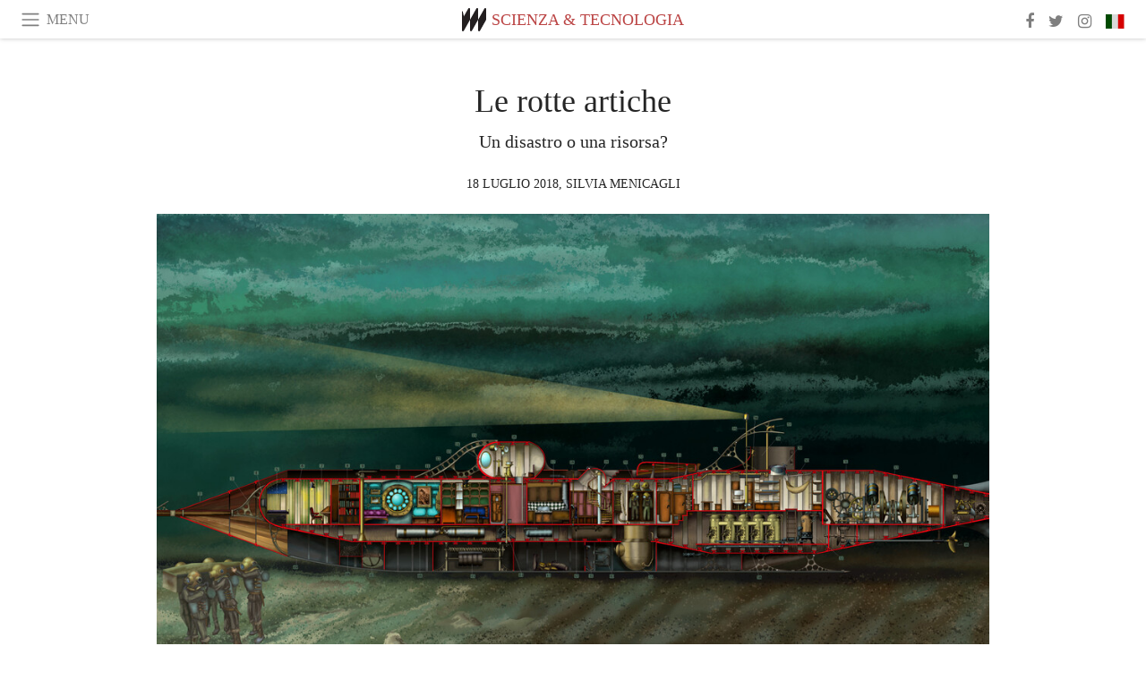

--- FILE ---
content_type: text/html; charset=utf-8
request_url: https://www.meer.com/it/40222-le-rotte-artiche
body_size: 58064
content:
<!DOCTYPE html><html data-google-maps-locale="it" lang="it"><head prefix="og: http://ogp.me/ns#"><meta charset="utf-8" /><meta content="IE=Edge" http-equiv="X-UA-Compatible" /><meta content="width=device-width, initial-scale=1.0, user-scalable=yes, shrink-to-fit=no" name="viewport" /><meta content="yes" name="apple-mobile-web-app-capable" /><meta content="yes" name="mobile-web-app-capable" /><meta content="black-translucent" name="apple-mobile-web-app-status-bar-style" /><meta content="telephone=no" name="format-detection" /><title>Le rotte artiche | Meer</title><!-- https://realfavicongenerator.net/ -->
<link rel="apple-touch-icon" sizes="180x180" href="/apple-touch-icon.png">
<link rel="icon" type="image/png" sizes="32x32" href="/favicon-32x32.png">
<link rel="icon" type="image/png" sizes="16x16" href="/favicon-16x16.png">
<link rel="manifest" href="/site.webmanifest">
<link rel="mask-icon" href="/safari-pinned-tab.svg" color="#5bbad5">
<meta name="apple-mobile-web-app-title" content="Meer.com">
<meta name="application-name" content="Meer.com">
<meta name="msapplication-TileColor" content="#603cba">
<meta name="theme-color" content="#ffffff">
<meta name="csrf-param" content="authenticity_token" />
<meta name="csrf-token" content="lQaBu74G8wkz5TF5TVrCW7pAs+gLFk+vG+1au1Df3FVOKOU9TPMY3WDnK7KDseIbJI73qIWU7JHhl6ODBaI4UQ==" /><link rel="stylesheet" media="all" href="/assets/application-06238d188a1f2a696d1f41cdeb0c30def9ab07ab54eac219ebeb35a0690bc447.css" /><script src="/assets/application-ece62d362d312c4b7712cbacd321028c359efa0855c9f2238479fdf8d2a24ee2.js"></script><!-- Global site tag (gtag.js) - Google Analytics -->
<script async src="https://www.googletagmanager.com/gtag/js?id=G-JFMX46PLYP"></script>
<script>
  window.dataLayer = window.dataLayer || [];
  function gtag(){dataLayer.push(arguments);}
  gtag('js', new Date());

  gtag('config', 'G-JFMX46PLYP');
</script>
<link href="https://plus.google.com/+Wsimag" rel="publisher" /><meta content="Un disastro o una risorsa?" name="description" /><link href="https://www.meer.com/it/40222-le-rotte-artiche" rel="canonical" /><meta content="summary_large_image" name="twitter:card" /><meta content="Le rotte artiche" name="twitter:title" /><meta content="Un disastro o una risorsa?" name="twitter:description" /><meta content="@meerdotcom" name="twitter:site" /><meta content="https://media.meer.com/attachments/7488274b1e701b65e1dfd00a6a3efe718fb3df63/store/fill/860/645/6296ffa7bb7e7803c095f15a127590e553b6b5f911dd103b1462c690ae87/Il-Nautilus-di-Jules-Verne.jpg" name="twitter:image:src" /><meta content="https://media.meer.com/attachments/7488274b1e701b65e1dfd00a6a3efe718fb3df63/store/fill/860/645/6296ffa7bb7e7803c095f15a127590e553b6b5f911dd103b1462c690ae87/Il-Nautilus-di-Jules-Verne.jpg" property="og:image" /><meta content="860" property="og:image:width" /><meta content="645" property="og:image:height" /><meta content="article" property="og:type" /><meta content="Le rotte artiche" property="og:title" /><meta content="Meer" property="og:site_name" /><meta content="https://www.meer.com/it/40222-le-rotte-artiche" property="og:url" /><meta content="Un disastro o una risorsa?" property="og:description" /><meta content="it_IT" property="og:locale" /><meta content="https://www.meer.com/it/85508-la-nasa-domina-lo-spazio-con-la-low-earth-orbit-economy" property="og:see_also" /><meta content="https://www.meer.com/it/86654-la-dicotomia-del-cervello-predittivo" property="og:see_also" /><meta content="https://www.meer.com/it/87005-intervista-a-sergio-bellucci-lia-tra-est-e-ovest" property="og:see_also" /><meta content="https://www.meer.com/it/89205-il-gps-da-strumento-militare-a-tecnologia-civile" property="og:see_also" /><meta content="https://www.meer.com/it/93370-quando-lalgoritmo-sbaglia-limiti-dellia-in-medicina" property="og:see_also" /><meta content="https://www.meer.com/it/94431-intelligenza-artificiale-e-salvaguardia-degli-oceani" property="og:see_also" /><meta content="2018-07-18T09:04:04Z" property="article:published_time" /><meta content="Silvia Menicagli" name="author" /><meta content="https://www.facebook.com/silvia.menicagli" property="article:author" /><meta content="Scienza &amp; Tecnologia" property="article:section" /><meta content="281980885296599" property="fb:app_id" /><meta content="https://www.facebook.com/meerdotcom" property="article:publisher" /><script type='text/javascript' src='//platform-api.sharethis.com/js/sharethis.js#property=5a91ca65d57467001383d06c&product=sop' async='async'></script>
</head><body class="with-fullscreen-navbar"><div class="fullscreen-navbar-container fixed-top undecorated-links"><nav class="navbar navbar-light navbar-expand fullscreen-navbar-line click-navbar-to-open-fullscreen-area"><button class="click-to-open-fullscreen-area" style="border: 0px; background: #fff; cursor: pointer;" type="button"><span class="navbar-toggler-icon"></span></button><div class="navbar-text click-to-open-fullscreen-area text-uppercase" style="padding-top: 0.1rem; padding-bottom: 0rem; cursor: pointer;">Menu</div><div class="navbar-nav fullscreen-navbar-nav-centered"><div class="nav-item navbar-w-logo"><a href="https://www.meer.com/it"><img alt="Meer" style="height: 26px" src="/assets/meer_black1_final-ea60fd7c832c8103dac082510cc5ee738a8885138309480f46d74fcbadb94a52.svg" /></a></div><div class="d-none d-sm-block"><div class="nav-item navbar-category-link text-uppercase"><a href="https://www.meer.com/it/scienza-e-tecnologia">Scienza &amp; Tecnologia</a></div></div></div><ul class="navbar-nav ml-auto d-none d-sm-flex fullscreen-navbar-nav-right"><li class="nav-item"><a class="nav-link" href="https://www.facebook.com/meerdotcom"><i class="fa fa-facebook"></i></a></li><li class="nav-item"><a class="nav-link" href="https://twitter.com/meerdotcom"><i class="fa fa-twitter"></i></a></li><li class="nav-item"><a class="nav-link" href="https://www.instagram.com/meerdtcom"><i class="fa fa-instagram"></i></a></li><li class="nav-item"><a class="nav-link nav-language-flag click-to-open-fullscreen-area"><img alt="it" src="/assets/country-4x3/it-cfb16d45345e5d9ecd5443c0260d72110496de0049e3d78817c2329835a2d730.svg" /></a></li></ul></nav><div class="fullscreen-navbar-fullscreen-area click-navbar-to-open-fullscreen-area"><div class="container"><div class="row"><div class="col-0 col-md-2 col-lg-2 col-xl-3 click-to-open-fullscreen-area"></div><div class="col-12 col-md-8 col-lg-8 col-xl-6"><div class="row"><div class="col-0 col-sm-1 col-lg-2"></div><div class="col-12 col-sm-10 col-lg-8"><div class="text-center logotype-margin"><a href="https://www.meer.com/it"><img alt="Meer" style="width: 50%; margin-top: 34px; margin-bottom: 8px;" src="/assets/meer-logo-black-8cbdebd9c15e3fde3119dc305c3dc03e9bb75070978eb25dafe19e917cc962ad.svg" /></a></div></div></div><div class="row"><div class="col-0 col-sm-2 col-lg-3"></div><div class="col-12 col-sm-8 col-lg-6"><form action="https://www.meer.com/it/search" accept-charset="UTF-8" method="get"><input name="utf8" type="hidden" value="&#x2713;" /><div class="input-group"><input class="form-control" placeholder="Ricerca" aria-label="Ricerca" type="text" name="query" id="query" /><span class="input-group-btn"><button aria-label="Ricerca" class="btn btn-secondary search-submit-button" style="border-color: #868e96 !important" type="button"><i aria-hidden="true" class="fa fa-search"></i></button></span></div></form></div></div><div class="row text-center headerless-line justify-content-center"><div class="col-auto col-sm px-2-col mb-1"><a href="https://www.meer.com/it">Magazine</a></div><div class="col-auto col-sm px-2-col mb-1"><a href="/it/calendar">Calendario</a></div><div class="col-auto col-sm px-2-col mb-1"><a href="/it/authors">Autori</a></div></div><h4 class="text-center mb-2">Categorie</h4><div class="row text-center mb-4 justify-content-center"><div class="col-auto col-sm-6 col-lg-4 px-2-col mb-1"><div><a href="https://www.meer.com/it/architettura-e-design">Architettura &amp; Design</a></div></div><div class="col-auto col-sm-6 col-lg-4 px-2-col mb-1"><div><a href="https://www.meer.com/it/arte">Arte</a></div></div><div class="col-auto col-sm-6 col-lg-4 px-2-col mb-1"><div><a href="https://www.meer.com/it/benessere">Benessere</a></div></div><div class="col-auto col-sm-6 col-lg-4 px-2-col mb-1"><div><a href="https://www.meer.com/it/cultura">Cultura</a></div></div><div class="col-auto col-sm-6 col-lg-4 px-2-col mb-1"><div><a href="https://www.meer.com/it/economia-e-politica">Economia &amp; Politica</a></div></div><div class="col-auto col-sm-6 col-lg-4 px-2-col mb-1"><div><a href="https://www.meer.com/it/gourmet">Gourmet</a></div></div><div class="col-auto col-sm-6 col-lg-4 px-2-col mb-1"><div><a href="https://www.meer.com/it/moda">Moda</a></div></div><div class="col-auto col-sm-6 col-lg-4 px-2-col mb-1"><div class="current"><a href="https://www.meer.com/it/scienza-e-tecnologia">Scienza &amp; Tecnologia</a></div></div><div class="col-auto col-sm-6 col-lg-4 px-2-col mb-1"><div><a href="https://www.meer.com/it/spettacoli">Spettacoli</a></div></div><div class="col-auto col-sm-6 col-lg-4 px-2-col mb-1"><div><a href="https://www.meer.com/it/sport">Sport</a></div></div><div class="col-auto col-sm-6 col-lg-4 px-2-col mb-1"><div><a href="https://www.meer.com/it/trame">Trame</a></div></div><div class="col-auto col-sm-6 col-lg-4 px-2-col mb-1"><div><a href="https://www.meer.com/it/viaggi">Viaggi</a></div></div></div><h4 class="text-center mb-2">Profili</h4><div class="row text-center mb-4 justify-content-center"><div class="col-auto col-sm-6 col-lg-4 px-2-col mb-1"><div><a href="/it/entities?type=5">Artisti</a></div></div><div class="col-auto col-sm-6 col-lg-4 px-2-col mb-1"><div><a href="/it/entities?type=14">Associazioni</a></div></div><div class="col-auto col-sm-6 col-lg-4 px-2-col mb-1"><div><a href="/it/entities?type=18">Biblioteche</a></div></div><div class="col-auto col-sm-6 col-lg-4 px-2-col mb-1"><div><a href="/it/entities?type=10">Curatori</a></div></div><div class="col-auto col-sm-6 col-lg-4 px-2-col mb-1"><div><a href="/it/entities?type=13">Editori</a></div></div><div class="col-auto col-sm-6 col-lg-4 px-2-col mb-1"><div><a href="/it/entities?type=20">Festival</a></div></div><div class="col-auto col-sm-6 col-lg-4 px-2-col mb-1"><div><a href="/it/entities?type=19">Fiere</a></div></div><div class="col-auto col-sm-6 col-lg-4 px-2-col mb-1"><div><a href="/it/entities?type=12">Fondazioni</a></div></div><div class="col-auto col-sm-6 col-lg-4 px-2-col mb-1"><div><a href="/it/entities?type=16">Gallerie</a></div></div><div class="col-auto col-sm-6 col-lg-4 px-2-col mb-1"><div><a href="/it/entities?type=22">Luoghi</a></div></div><div class="col-auto col-sm-6 col-lg-4 px-2-col mb-1"><div><a href="/it/entities?type=15">Musei</a></div></div><div class="col-auto col-sm-6 col-lg-4 px-2-col mb-1"><div><a href="/it/entities?type=17">Teatri</a></div></div></div></div><div class="col-0 col-md-2 col-lg-2 col-xl-3 click-to-open-fullscreen-area"></div></div><div class="row"><div class="col-0 col-sm-1 col-md-2 col-lg-3 col-xl-4 click-to-open-fullscreen-area"></div><div class="col-12 col-sm-10 col-md-8 col-lg-6 col-xl-4"><h4 class="text-center mb-2">Edizioni</h4><div class="row text-center edition-selector mb-4 justify-content-center"><div class="col-auto col-sm-4 mb-1 px-2-col"><div><span title="Inglese"><a href="https://www.meer.com/en" lang="en"><img alt="en" src="/assets/country-4x3/uk-ec548df897f28a824dfa03747339e070a59bbd95b8378ef1ebc3981df0a4f163.svg" />English</a></span></div></div><div class="col-auto col-sm-4 mb-1 px-2-col"><div><span title="Spagnolo"><a href="https://www.meer.com/es" lang="es"><img alt="es" src="/assets/country-4x3/es-4c2d01e3cfe896cbcaa0edaf59cb79eacf48f7bd1b463c2ba667cff864479a60.svg" />Español</a></span></div></div><div class="col-auto col-sm-4 mb-1 px-2-col"><div><span title="Francese"><a href="https://www.meer.com/fr" lang="fr"><img alt="fr" src="/assets/country-4x3/fr-9dc10f74431a42978154d1f4e5709d5713eb3010e3dab1b4355def41f5cb2f40.svg" />Français</a></span></div></div><div class="col-auto col-sm-4 mb-1 px-2-col"><div><span title="Tedesco"><a href="https://www.meer.com/de" lang="de"><img alt="de" src="/assets/country-4x3/de-67c3d441eacc4745030486758654a626569b503d90fd248e9c33417f2e781d65.svg" />Deutsch</a></span></div></div><div class="col-auto col-sm-4 mb-1 px-2-col"><div class="current"><span title="Italiano"><a href="https://www.meer.com/it" lang="it"><img alt="it" src="/assets/country-4x3/it-cfb16d45345e5d9ecd5443c0260d72110496de0049e3d78817c2329835a2d730.svg" />Italiano</a></span></div></div><div class="col-auto col-sm-4 mb-1 px-2-col"><div><span title="Portoghese"><a href="https://www.meer.com/pt" lang="pt"><img alt="pt" src="/assets/country-4x3/pt-d8f246ae139c60bade9fbe1047ce9c5e668be01c3b6d445fc87fbd0a328d2760.svg" />Português</a></span></div></div></div></div><div class="col-0 col-sm-1 col-md-2 col-lg-3 col-xl-4 click-to-open-fullscreen-area"></div></div></div></div></div><div class="container"><div class="row mb-2"><div class="col-12"><div class="article-title-area"><h1 class="title">Le rotte artiche</h1><h2 class="lead">Un disastro o una risorsa?</h2></div><div class="article-header-author"><div class="published_at text-uppercase">18 luglio 2018, </div><div class="name text-uppercase"><a href="/it/authors/94-silvia-menicagli">Silvia Menicagli</a></div></div></div></div><div class="row article-cover-image"><div class="col-12 mb-2"><a><div class="image-new-container"><div class="image" style="padding-bottom:56.25%"><img sizes="(min-width:1800px) 1722px, (min-width:1550px) 1470px, (min-width:1300px) 1230px, (min-width:992px) 930px, (min-width:768px) 690px, (min-width:576px) 510px, 545px" srcset="//media.meer.com/attachments/febf5f03f50d416eba443b642f6a74da73719a0b/store/fill/2940/1654/6296ffa7bb7e7803c095f15a127590e553b6b5f911dd103b1462c690ae87/Il-Nautilus-di-Jules-Verne.jpg 2940w,//media.meer.com/attachments/eaf07bb6cd4ec7ed614d9d5e35a8fc5378f18125/store/fill/1860/1046/6296ffa7bb7e7803c095f15a127590e553b6b5f911dd103b1462c690ae87/Il-Nautilus-di-Jules-Verne.jpg 1860w,//media.meer.com/attachments/6b4830366466b4777a486adcf3a7f4cd85779fc1/store/fill/1470/827/6296ffa7bb7e7803c095f15a127590e553b6b5f911dd103b1462c690ae87/Il-Nautilus-di-Jules-Verne.jpg 1470w,//media.meer.com/attachments/b833817013705c23cb3a2e7bc20934ef3c99f3c5/store/fill/1090/613/6296ffa7bb7e7803c095f15a127590e553b6b5f911dd103b1462c690ae87/Il-Nautilus-di-Jules-Verne.jpg 1090w,//media.meer.com/attachments/6e11726c71307c1fb9471c2d56703ab144ddf8ad/store/fill/690/388/6296ffa7bb7e7803c095f15a127590e553b6b5f911dd103b1462c690ae87/Il-Nautilus-di-Jules-Verne.jpg 690w,//media.meer.com/attachments/1906743e3e1e8e2c97411dd087423832c73c600f/store/fill/545/307/6296ffa7bb7e7803c095f15a127590e553b6b5f911dd103b1462c690ae87/Il-Nautilus-di-Jules-Verne.jpg 545w" alt="Il Nautilus di Jules Verne" src="//media.meer.com/attachments/b833817013705c23cb3a2e7bc20934ef3c99f3c5/store/fill/1090/613/6296ffa7bb7e7803c095f15a127590e553b6b5f911dd103b1462c690ae87/Il-Nautilus-di-Jules-Verne.jpg" /></div></div></a></div><div class="col-12 image_caption">Il Nautilus di Jules Verne</div></div><div class="row mb-4 justify-content-center"><div class="col-lg-10 col-xl-8 col-hd-7"><div class="article-body"><p>Quando la penna di Jules Verne creò il Nautilus, creatura meccanica della scienza e della tecnologia fantastica che assorbiva da una fiducia estrema per le nuove frontiere scientifiche, era appena il 1870, ma già alcuni anni prima, le idee fantascientifiche di Fulton del 1800 avevano ipotizzato in un futuro non troppo lontano un mezzo innovativo per solcare le profondità marine.  </p>

<p>Ebbene mentre Verne descriveva il racconto fedele di una avventura inverosimile, un ossimoro vero e proprio insomma, di un sottomarino che attraversava i ghiacci perenni dell'Antartide, Eisenhower, alle ore 18:30 italiane del 8 agosto 1958 dalla Casa Bianca annunciò in conferenza stampa il termine della grandiosa impresa Americana del sottomarino Nautilus. “Il sottomarino atomico «Nautilus», della Marina degli Stati Uniti, ha compiuto il prima viaggio sottomarino transpolare della storia, attraversando in immersione l’intera calotta polare artica, e il Polo, operando per la prima volta il collegamento, al disotto dei ghiacci, tra l'Oceano Pacifico e l’Oceano Atlantico, ed aprendo in tal modo una nuova strada marittima tra i due emisferi”.  </p>

<p>Difatti, proprio in piena guerra fredda dopo che l'Unione Sovietica aveva messo a segno la conquista dello spazio con il lancio in orbita del satellite Sputnik, il successo del sottomarino Nautilus volle essere la risposta per riequilibrare le forze a favore degli Stati Uniti. Ma la traccia segnata da questa spedizione artica americana fu premonitrice di quello che da alcuni anni, proprio la ex Unione Sovietica, Russia, ha avviato, ossia l'apertura delle rotte commerciali verso nord-est e verso nord-ovest, scatenando una vera e propria rivoluzione per gli scenari futuri dei traffici via mare verso il nord America da una parte, la Cina e il Pacifico in generale dall'altra. Infatti lo scioglimento dei ghiacci in crescente aumento, che ha portato alla diminuzione di quelli perenni (a metà degli anni '80 coprivano il 70% della calotta Artica e nel 2012 appena il 20%), favorisce l'apertura di rotte navali prima impossibili se non con potenti rompighiacci.  </p>

<p>Il 17 agosto dello scorso anno, si è verificato infatti un evento importante, cioè la nave Christophe de Margerie, una potente nave cisterna carica di gas liquefatto della Società pubblica russa SovComFlot, ha attraversato l'Artico senza l'ausilio di una rompighiaccio, questo ha avviato di fatto l'apertura della rotta artica, che ha consentito un viaggio da Hammerfest, in Norvegia a Boryeong, in Corea del Sud in soli 22 giorni di navigazione (risparmiandone circa 10 rispetto alla rotta tradizionale che passando per Gibilterra, entrando nel Mediterraneo dallo stretto di Suez, si avvia verso il Pacifico).  </p>

<p>Nei prossimi anni è prevista la costruzione di altri 14 colossi galleggianti per aumentare la competitività di trasporti. Il 31 dicembre 2017 il presidente Vladimir Putin ha siglato una legge che attribuisce ai vascelli battenti bandiera russa il diritto esclusivo di trasportare idrocarburi nell'Artico lungo la Northern Sea Route (il passaggio a Nord-Est). Il documento approvato, introdotto nel Codice Mercantile Russo, prevede anche l’attività di pilotaggio, navigazione rompighiaccio, sanitaria, l’attività di controllo e preservazione dell’ambiente marino nelle acque territoriali o interne della Russia, le attività di traino, ricerca e soccorso, gli studi oceanografici, il trasporto di petrolio, gas naturale, condensati e carbone prodotti nel territorio della Federazione Russa o di sua giurisdizione oltre che lo stoccaggio di idrocarburi; il tutto deve avvenire esclusivamente su navi battenti bandiera russa.  </p>

<p>Ma oltre a questa grande partita ne esiste un'altra ancora più importante: lo sfruttamento della più imponente riserva di idrocarburi esistente al mondo:  gas naturale oltre al petrolio. Per lo sfruttamento di questo giacimento sottomarino, la Russia e la Cina in primis, ma anche il Canada, Groenlandia, Islanda e Norvegia sono letteralmente in fermento. L’USGS, il servizio geologico degli Stati Uniti, nel 2008 stimava che le riserve di idrocarburi in tutta la regione dell’Artico ammontino a 90 miliardi di barili di petrolio, 44 miliardi di barili di condensati e 47 mila miliardi di metri cubi di gas naturale.  </p>

<p>Il diritto internazionale riconosce il limite delle 200 miglia - ovvero il margine dello zoccolo continentale - come “zona esclusiva di sfruttamento economico”; siccome si presume che la maggior parte delle riserve artiche sia ben oltre il limite delle 200 miglia, da tempo squadre di ricerca oceanografica stanno studiando il fondale dell’Artico allo scopo di dimostrare che lo zoccolo continentale siberiano si immerge oltre le 200 miglia, in modo da vedersi così riconosciuto un diritto di sfruttamento più ampio. La Russia, quindi, sta effettuando studi per tali fini con l'ausilio di sottomarini nucleari, cosa che comporta indirettamente una militarizzazione dei suoi confini.  </p>

<p>Per quanto riguarda gli Stati Uniti, le precedenti amministrazioni avevano posto restrizioni alle esplorazioni petrolifere per motivi di tutela ambientale. Con la presidenza Trump l'interesse a tentare lo sfruttamento di tali giacimenti si è risvegliato, ed è stato raggiunto un accordo con l'italiana ENI per l'effettuazione delle attività esplorative. Gli Stati Uniti, nel frattempo, hanno lanciato in orbita il primo di quattro “satelliti polari” che ufficialmente avrebbero il compito di monitorare l’Artico per controllare lo scioglimento dei ghiacci, in realtà lo scopo potrebbe essere quello che suggerisce l’ex sottosegretario di Stato, Paula J. Dobriansky in un appello rivolto alla Nato: “È in corso una guerra fredda nell’Artico, con la Russia protagonista di una escalation militare che impone una risposta decisa da parte dell’Occidente”.  </p>

<p>Da quanto sta accadendo e dalla prospettiva futura già immaginabile, si intravede lo scenario di un notevole sconvolgimento climatico e il relativo danno ambientale. Infatti, possiamo ipotizzare che: le emissioni delle navi nell'atmosfera e in mare; gli eventuali sversamenti in acqua di sostanze inquinanti o che comportino comunque una trasformazione della caratteristiche di temperatura e salinità; la creazione di basi militari e estrattive che porterebbero a un innalzamento delle temperature, tutto ciò porterebbe ad alterazioni ecologiche importanti. Il relativo aumento della velocità di scioglimento dei ghiacci inoltre modificherebbe le caratteristiche morfologiche dei territori con ripercussioni a catena sui sistemi climatici di tutto il mondo.  </p>

<p>Il summit internazionale di Parigi contro i cambiamenti climatici provocati dalle massicce emissioni in atmosfera di anidride carbonica, riferisce nell'Articolo 2, l’obiettivo di restare “ben al di sotto dei 2 gradi rispetto ai livelli pre-industriali” ma in barba alle convenzioni sulla tutela del clima, gli interessi economici sconfessano i buoni propositi e già in questi ultimi 30 anni la temperatura dell'Artico è salita di 1,9°C.  “Era quasi la Luna, l’Artico. Un altro pianeta rispetto alla grande storia dell’umanità. Invece ora si trova al centro di trasformazioni epocali. Dallo spazio appare sempre meno bianco e sempre più blu; un nuovo mare sta emergendo come un’Atlantide d’acqua, perché il riscaldamento nel Grande Nord è doppio rispetto al resto della Terra”(Marzio G. Mian, <em>Artico. La battaglia per il Grande Nord</em>).  </p>

<p>In sostanza tutto quanto verrà fatto nel mondo di sopra condizionerà inevitabilmente il mondo di sotto.</p>
</div><div class="article-page-share"><div class="sharethis-inline-share-buttons"></div><script>function stPatch() {
  var labelThing;
  if ( (labelThing = $(".article-page-share .st-total .st-label")).length ) {
    var sharethis_wsimag_shares = 5;

    $(".article-page-share .st-total").removeClass("st-hidden");

    if (labelThing.text().includes('​')) { return; }

    var existing = parseInt(labelThing.text());

    if (existing > 0) {
      labelThing.text(`${(existing + sharethis_wsimag_shares)}​`);
    } else {
      labelThing.text(`${sharethis_wsimag_shares}​`);
    }
  }
}
setInterval(stPatch, 300);</script></div><div class="row serif-font-family"><div class="col-3 d-sm-none"></div><div class="col-6 col-sm-4 col-md-3 col-lg-2 mb-3"><a href="/it/authors/94-silvia-menicagli"><div class="image-new-container round-image-container"><div class="image" style="padding-bottom:100.0%"><img sizes="(min-width:1800px) 262px, (min-width:1550px) 220px, (min-width:1300px) 180px, (min-width:992px) 130px, (min-width:768px) 150px, (min-width:576px) 150px, 258px" srcset="//media.meer.com/attachments/f585256b775e07c62b4e4d3d6dd6afa9843de2df/store/fill/524/524/1ed89a7f534639ed1a577b991af1017f6b59d3cc473dfd74b414b08cd1e7/Silvia-Menicagli.jpg 524w,//media.meer.com/attachments/c89aa0d059dcf088db70d265ca04de8378b1e483/store/fill/360/360/1ed89a7f534639ed1a577b991af1017f6b59d3cc473dfd74b414b08cd1e7/Silvia-Menicagli.jpg 360w,//media.meer.com/attachments/b9098cc96f2b0df618334feae52acfd2535b0b4e/store/fill/262/262/1ed89a7f534639ed1a577b991af1017f6b59d3cc473dfd74b414b08cd1e7/Silvia-Menicagli.jpg 262w,//media.meer.com/attachments/c4a8e5bfd81acfb066b3a2960d9fbbf572cdd7c9/store/fill/180/180/1ed89a7f534639ed1a577b991af1017f6b59d3cc473dfd74b414b08cd1e7/Silvia-Menicagli.jpg 180w,//media.meer.com/attachments/b68f746cb0a513cf2dfc54a2cde827d7be7d6c8f/store/fill/130/130/1ed89a7f534639ed1a577b991af1017f6b59d3cc473dfd74b414b08cd1e7/Silvia-Menicagli.jpg 130w" alt="Silvia Menicagli" src="//media.meer.com/attachments/c4a8e5bfd81acfb066b3a2960d9fbbf572cdd7c9/store/fill/180/180/1ed89a7f534639ed1a577b991af1017f6b59d3cc473dfd74b414b08cd1e7/Silvia-Menicagli.jpg" /></div></div></a></div><div class="col-3 d-sm-none"></div><div class="text-center text-sm-left col-sm-8 col-md-9 col-lg-10"><div class="font-28 mb-2"><a class="first-highlight-color" href="/it/authors/94-silvia-menicagli">Silvia Menicagli</a></div><div class="font-15 tall-line-height mb-2">Biologa e giornalista pubblicista. Ho pubblicato due libri. Fondatrice e presidente della o.n.l.u.s. &quot;Terme del Corallo&quot;, lotto per il recupero del monumento.  </div><div class="mb-2"><a class="btn btn-outline-first-highlight-color btn-slightly-sm" href="/it/authors/94-silvia-menicagli" role="button">Author profile</a></div></div></div></div></div><div class="mb-5" id="gallery"><div class="row no-gutters mb-3"><div class="col-lg-12 order-lg-3 col-xl-4 order-xl-1"><a><div class="image-new-container"><div class="image" style="padding-bottom:75.0%"><img sizes="(min-width:1800px) 574px, (min-width:1550px) 490px, (min-width:1300px) 410px, (min-width:992px) 930px, (min-width:768px) 690px, (min-width:576px) 510px, 545px" srcset="//media.meer.com/attachments/16806e6b37d3336240557ecbdd919abad471990e/store/fill/1148/861/b2bbf2252ed1ed63c88721dd489773bd3cddca89f9fd9ba0331c24c38c5b/Il-sottomarino-Nautilus-degli-Stati-Uniti.jpg 1148w,//media.meer.com/attachments/d8faf9239e839d5a0f32632e3ab1ee826a1ba21e/store/fill/820/615/b2bbf2252ed1ed63c88721dd489773bd3cddca89f9fd9ba0331c24c38c5b/Il-sottomarino-Nautilus-degli-Stati-Uniti.jpg 820w,//media.meer.com/attachments/88e0c34ddb72d950056cfd1e0d79655ce89508d1/store/fill/574/431/b2bbf2252ed1ed63c88721dd489773bd3cddca89f9fd9ba0331c24c38c5b/Il-sottomarino-Nautilus-degli-Stati-Uniti.jpg 574w,//media.meer.com/attachments/6d73aaafe87472621975daa9e49d01a2bcf4cdfa/store/fill/410/308/b2bbf2252ed1ed63c88721dd489773bd3cddca89f9fd9ba0331c24c38c5b/Il-sottomarino-Nautilus-degli-Stati-Uniti.jpg 410w" alt="Il sottomarino Nautilus degli Stati Uniti " src="//media.meer.com/attachments/6d73aaafe87472621975daa9e49d01a2bcf4cdfa/store/fill/410/308/b2bbf2252ed1ed63c88721dd489773bd3cddca89f9fd9ba0331c24c38c5b/Il-sottomarino-Nautilus-degli-Stati-Uniti.jpg" /></div></div></a></div><div class="col-lg-6 order-lg-1 col-xl-4 order-xl-2"><a><div class="image-new-container"><div class="image" style="padding-bottom:75.0%"><img sizes="(min-width:1800px) 574px, (min-width:1550px) 490px, (min-width:1300px) 410px, (min-width:992px) 465px, (min-width:768px) 690px, (min-width:576px) 510px, 545px" srcset="//media.meer.com/attachments/52aa866078a087c7e1bb9a5e6bf0687234d0e60a/store/fill/574/431/bc6b2cb9f6864385dddc99a3db79d185e5412a936b05592bdea5c82697e1/Il-Nautilus-di-Jules-Verne.jpg 574w,//media.meer.com/attachments/bc7d942663523e5da953d713e0f4f526e98e403a/store/fill/410/308/bc6b2cb9f6864385dddc99a3db79d185e5412a936b05592bdea5c82697e1/Il-Nautilus-di-Jules-Verne.jpg 410w" alt="Il Nautilus di Jules Verne" src="//media.meer.com/attachments/bc7d942663523e5da953d713e0f4f526e98e403a/store/fill/410/308/bc6b2cb9f6864385dddc99a3db79d185e5412a936b05592bdea5c82697e1/Il-Nautilus-di-Jules-Verne.jpg" /></div></div></a></div><div class="col-lg-6 order-lg-2 col-xl-4 order-xl-3"><a><div class="image-new-container"><div class="image" style="padding-bottom:75.0%"><img sizes="(min-width:1800px) 574px, (min-width:1550px) 490px, (min-width:1300px) 410px, (min-width:992px) 465px, (min-width:768px) 690px, (min-width:576px) 510px, 545px" srcset="//media.meer.com/attachments/58b70758f160819ba0a2ccfa664d1a41a78efa0e/store/fill/1380/1035/f8ae898f4bfaec2c94a8cf6425aa3685841dec357cdddb703a2c9656cfaf/Il-sottomarino-Nautilus-degli-Stati-Uniti.jpg 1380w,//media.meer.com/attachments/cf2066679ddfd3cf9151fdbd3d8fcaf6a10331da/store/fill/1090/818/f8ae898f4bfaec2c94a8cf6425aa3685841dec357cdddb703a2c9656cfaf/Il-sottomarino-Nautilus-degli-Stati-Uniti.jpg 1090w,//media.meer.com/attachments/a002f5d94eec9633ba3dff587da165a056d4d57b/store/fill/820/615/f8ae898f4bfaec2c94a8cf6425aa3685841dec357cdddb703a2c9656cfaf/Il-sottomarino-Nautilus-degli-Stati-Uniti.jpg 820w,//media.meer.com/attachments/2cb38f4df53f4f73cc122823ad53d4122a7171d2/store/fill/574/431/f8ae898f4bfaec2c94a8cf6425aa3685841dec357cdddb703a2c9656cfaf/Il-sottomarino-Nautilus-degli-Stati-Uniti.jpg 574w,//media.meer.com/attachments/7a97ae47ea6c9948e554b2ace77592ff4f9a96f0/store/fill/410/308/f8ae898f4bfaec2c94a8cf6425aa3685841dec357cdddb703a2c9656cfaf/Il-sottomarino-Nautilus-degli-Stati-Uniti.jpg 410w" alt="Il sottomarino Nautilus degli Stati Uniti " src="//media.meer.com/attachments/7a97ae47ea6c9948e554b2ace77592ff4f9a96f0/store/fill/410/308/f8ae898f4bfaec2c94a8cf6425aa3685841dec357cdddb703a2c9656cfaf/Il-sottomarino-Nautilus-degli-Stati-Uniti.jpg" /></div></div></a></div><div class="col-lg-12 order-lg-6 col-xl-4 order-xl-4"><a><div class="image-new-container"><div class="image" style="padding-bottom:75.0%"><img sizes="(min-width:1800px) 574px, (min-width:1550px) 490px, (min-width:1300px) 410px, (min-width:992px) 930px, (min-width:768px) 690px, (min-width:576px) 510px, 545px" srcset="//media.meer.com/attachments/3195b6cb984c802057ad9230a4fe83e9004fffb8/store/fill/1380/1035/6c7e5ad061993d7cc2badb555b037a125efb745b41fb6bb7aa8540e013d8/Il-Nautilus-di-Jules-Verne-negli-abissi.jpg 1380w,//media.meer.com/attachments/f734ef5c789c93804b4982205b49f70db46bb1a1/store/fill/1090/818/6c7e5ad061993d7cc2badb555b037a125efb745b41fb6bb7aa8540e013d8/Il-Nautilus-di-Jules-Verne-negli-abissi.jpg 1090w,//media.meer.com/attachments/3650d03e84c1025822aa3160c663baa2ce43164d/store/fill/820/615/6c7e5ad061993d7cc2badb555b037a125efb745b41fb6bb7aa8540e013d8/Il-Nautilus-di-Jules-Verne-negli-abissi.jpg 820w,//media.meer.com/attachments/eb339888a2f02f45ef6afb56016c4a6f66719639/store/fill/574/431/6c7e5ad061993d7cc2badb555b037a125efb745b41fb6bb7aa8540e013d8/Il-Nautilus-di-Jules-Verne-negli-abissi.jpg 574w,//media.meer.com/attachments/d93269ef9c2a16d65387d1a31878faf8ae7916c8/store/fill/410/308/6c7e5ad061993d7cc2badb555b037a125efb745b41fb6bb7aa8540e013d8/Il-Nautilus-di-Jules-Verne-negli-abissi.jpg 410w" alt="Il Nautilus di Jules Verne negli abissi" src="//media.meer.com/attachments/d93269ef9c2a16d65387d1a31878faf8ae7916c8/store/fill/410/308/6c7e5ad061993d7cc2badb555b037a125efb745b41fb6bb7aa8540e013d8/Il-Nautilus-di-Jules-Verne-negli-abissi.jpg" /></div></div></a></div><div class="col-lg-6 order-lg-4 col-xl-4 order-xl-5"><a><div class="image-new-container"><div class="image" style="padding-bottom:75.0%"><img sizes="(min-width:1800px) 574px, (min-width:1550px) 490px, (min-width:1300px) 410px, (min-width:992px) 465px, (min-width:768px) 690px, (min-width:576px) 510px, 545px" srcset="//media.meer.com/attachments/071b8ac3b703d427de7ff164633d0fb8318fac36/store/fill/1380/1035/be09aaa7b106cbdeae09f43473a15f0514747c835ea0ecb484a43c8ceb26/Il-sottomarino-Nautilus-dopo-un-incidente.jpg 1380w,//media.meer.com/attachments/137b46cf9b832a5dcf0921cc92e7df1e93e08b18/store/fill/1090/818/be09aaa7b106cbdeae09f43473a15f0514747c835ea0ecb484a43c8ceb26/Il-sottomarino-Nautilus-dopo-un-incidente.jpg 1090w,//media.meer.com/attachments/1cd487b4189c4d2853585e31647e38e471846411/store/fill/820/615/be09aaa7b106cbdeae09f43473a15f0514747c835ea0ecb484a43c8ceb26/Il-sottomarino-Nautilus-dopo-un-incidente.jpg 820w,//media.meer.com/attachments/32efc2716247634268ec5db8ed16909aadc310b0/store/fill/574/431/be09aaa7b106cbdeae09f43473a15f0514747c835ea0ecb484a43c8ceb26/Il-sottomarino-Nautilus-dopo-un-incidente.jpg 574w,//media.meer.com/attachments/42fdc24a06e1be7740d9353576e6d7865a05d232/store/fill/410/308/be09aaa7b106cbdeae09f43473a15f0514747c835ea0ecb484a43c8ceb26/Il-sottomarino-Nautilus-dopo-un-incidente.jpg 410w" alt="Il sottomarino Nautilus dopo un incidente" src="//media.meer.com/attachments/42fdc24a06e1be7740d9353576e6d7865a05d232/store/fill/410/308/be09aaa7b106cbdeae09f43473a15f0514747c835ea0ecb484a43c8ceb26/Il-sottomarino-Nautilus-dopo-un-incidente.jpg" /></div></div></a></div><div class="col-lg-6 order-lg-5 col-xl-4 order-xl-6"><a><div class="image-new-container"><div class="image" style="padding-bottom:75.0%"><img sizes="(min-width:1800px) 574px, (min-width:1550px) 490px, (min-width:1300px) 410px, (min-width:992px) 465px, (min-width:768px) 690px, (min-width:576px) 510px, 545px" srcset="//media.meer.com/attachments/f357faad95d1bb40652d138925f1f0a99285a182/store/fill/1020/765/4116912b87e9bfa22bb70fff9856098dde1ef75789fd18a3a4f282baff03/Il-Nautilus-di-Jules-Verne-in-unillustrazione.jpg 1020w,//media.meer.com/attachments/920e05336492e480555ee3f4b2e965ba2b941053/store/fill/690/518/4116912b87e9bfa22bb70fff9856098dde1ef75789fd18a3a4f282baff03/Il-Nautilus-di-Jules-Verne-in-unillustrazione.jpg 690w,//media.meer.com/attachments/8aa8aaa60f7b79a9babf6ee564acf32bc2e1397a/store/fill/545/409/4116912b87e9bfa22bb70fff9856098dde1ef75789fd18a3a4f282baff03/Il-Nautilus-di-Jules-Verne-in-unillustrazione.jpg 545w,//media.meer.com/attachments/802a1daff8880793a1e45d58a45b040bad0f9441/store/fill/410/308/4116912b87e9bfa22bb70fff9856098dde1ef75789fd18a3a4f282baff03/Il-Nautilus-di-Jules-Verne-in-unillustrazione.jpg 410w" alt="Il Nautilus di Jules Verne in un&#39;illustrazione" src="//media.meer.com/attachments/802a1daff8880793a1e45d58a45b040bad0f9441/store/fill/410/308/4116912b87e9bfa22bb70fff9856098dde1ef75789fd18a3a4f282baff03/Il-Nautilus-di-Jules-Verne-in-unillustrazione.jpg" /></div></div></a></div></div><div class="textgrey-color serif-font-family font-15"><div class="d-block d-lg-none d-xl-block"><div class="row no-gutters"><div class="col-xl-6"><ol class="mb-0 pl-4 pr-1 d-block" start="1"><li class="mb-2">Il sottomarino Nautilus degli Stati Uniti </li><li class="mb-2">Il Nautilus di Jules Verne</li><li class="mb-2">Il sottomarino Nautilus degli Stati Uniti </li></ol></div><div class="col-xl-6"><ol class="mb-0 pl-4 pr-1 d-block" start="4"><li class="mb-2">Il Nautilus di Jules Verne negli abissi</li><li class="mb-2">Il sottomarino Nautilus dopo un incidente</li><li class="mb-2">Il Nautilus di Jules Verne in un&#39;illustrazione</li></ol></div></div></div><div class="d-none d-lg-block d-xl-none"><ol><li class="mb-2">Il Nautilus di Jules Verne</li><li class="mb-2">Il sottomarino Nautilus degli Stati Uniti </li><li class="mb-2">Il sottomarino Nautilus degli Stati Uniti </li><li class="mb-2">Il sottomarino Nautilus dopo un incidente</li><li class="mb-2">Il Nautilus di Jules Verne in un&#39;illustrazione</li><li class="mb-2">Il Nautilus di Jules Verne negli abissi</li></ol></div></div></div><div class="related-articles mb-2"><h3 class="text-uppercase">Articoli correlati</h3><div class="row"><div class="col-12 col-sm-6 col-lg-3 mb-2"><a href="/it/85508-la-nasa-domina-lo-spazio-con-la-low-earth-orbit-economy"><div class="image-new-container"><div class="image" style="padding-bottom:56.25%"><img sizes="(min-width:1800px) 408px, (min-width:1550px) 345px, (min-width:1300px) 285px, (min-width:992px) 210px, (min-width:768px) 330px, (min-width:576px) 240px, 545px" srcset="//media.meer.com/attachments/7791666cfe986426df7082223423ec0d4280eeaf/store/fill/1090/613/dbfc6634315cb0e7ca7775d670996a8142874a8cacdb670e770ae4b4578b/La-ISS-dalla-Crew-Dragon-Endeavor-di-SpaceX-durante-un-volo-intorno-al-laboratorio-orbitante.jpg 1090w,//media.meer.com/attachments/15a58879207d50eb2d02539cf5db6942fb53fc94/store/fill/816/459/dbfc6634315cb0e7ca7775d670996a8142874a8cacdb670e770ae4b4578b/La-ISS-dalla-Crew-Dragon-Endeavor-di-SpaceX-durante-un-volo-intorno-al-laboratorio-orbitante.jpg 816w,//media.meer.com/attachments/bb80c71676cad7ffb5294f03d415589730217449/store/fill/570/321/dbfc6634315cb0e7ca7775d670996a8142874a8cacdb670e770ae4b4578b/La-ISS-dalla-Crew-Dragon-Endeavor-di-SpaceX-durante-un-volo-intorno-al-laboratorio-orbitante.jpg 570w,//media.meer.com/attachments/e511eaa482684834f188dee13760f7dd517e22f7/store/fill/420/236/dbfc6634315cb0e7ca7775d670996a8142874a8cacdb670e770ae4b4578b/La-ISS-dalla-Crew-Dragon-Endeavor-di-SpaceX-durante-un-volo-intorno-al-laboratorio-orbitante.jpg 420w,//media.meer.com/attachments/bcb84ce84648fb4b5c263f6f1dc6c471eda054b5/store/fill/330/186/dbfc6634315cb0e7ca7775d670996a8142874a8cacdb670e770ae4b4578b/La-ISS-dalla-Crew-Dragon-Endeavor-di-SpaceX-durante-un-volo-intorno-al-laboratorio-orbitante.jpg 330w,//media.meer.com/attachments/5ea6b8ba4eae10d1dfc03dc95b669dd7b027b139/store/fill/240/135/dbfc6634315cb0e7ca7775d670996a8142874a8cacdb670e770ae4b4578b/La-ISS-dalla-Crew-Dragon-Endeavor-di-SpaceX-durante-un-volo-intorno-al-laboratorio-orbitante.jpg 240w" alt="La ISS dalla Crew Dragon Endeavor di SpaceX durante un volo intorno al laboratorio orbitante, 2021" src="//media.meer.com/attachments/bcb84ce84648fb4b5c263f6f1dc6c471eda054b5/store/fill/330/186/dbfc6634315cb0e7ca7775d670996a8142874a8cacdb670e770ae4b4578b/La-ISS-dalla-Crew-Dragon-Endeavor-di-SpaceX-durante-un-volo-intorno-al-laboratorio-orbitante.jpg" /></div></div></a><div class="text-center serif-font-family mb-3 mt-2"><a class="title-color" href="/it/85508-la-nasa-domina-lo-spazio-con-la-low-earth-orbit-economy"><div class="font-22 font-sm-18 font-md-20 font-lg-18 font-xl-20">La NASA domina lo Spazio con la “Low Earth Orbit Economy”</div><div class="font-16 font-sm-14 font-md-15 font-lg-14 font-xl-15">Una strategia dove gli errori li pagano i privati</div></a></div></div><div class="col-12 col-sm-6 col-lg-3 mb-2"><a href="/it/86654-la-dicotomia-del-cervello-predittivo"><div class="image-new-container"><div class="image" style="padding-bottom:56.25%"><img sizes="(min-width:1800px) 408px, (min-width:1550px) 345px, (min-width:1300px) 285px, (min-width:992px) 210px, (min-width:768px) 330px, (min-width:576px) 240px, 545px" srcset="//media.meer.com/attachments/f631cc0e524e63964ae623aff75b37bf0386223f/store/fill/1090/613/24d660b6139696ebd4fd93fa7c4132ddb8f01d3e20a6387b50e2818d04fd/Riproduzione-di-viso-e-cervello-umani-Il-cervello-umano-e-un-organo-complesso-misterioso-e.jpg 1090w,//media.meer.com/attachments/866194855dfa16b3fb7ed3dfc70450f91e0ffe06/store/fill/816/459/24d660b6139696ebd4fd93fa7c4132ddb8f01d3e20a6387b50e2818d04fd/Riproduzione-di-viso-e-cervello-umani-Il-cervello-umano-e-un-organo-complesso-misterioso-e.jpg 816w,//media.meer.com/attachments/8f87ddb26eea4c11c90381ab3708e94c42adc0ad/store/fill/570/321/24d660b6139696ebd4fd93fa7c4132ddb8f01d3e20a6387b50e2818d04fd/Riproduzione-di-viso-e-cervello-umani-Il-cervello-umano-e-un-organo-complesso-misterioso-e.jpg 570w,//media.meer.com/attachments/3f03b97529dcd1260d13b352d624a3559bd512c5/store/fill/420/236/24d660b6139696ebd4fd93fa7c4132ddb8f01d3e20a6387b50e2818d04fd/Riproduzione-di-viso-e-cervello-umani-Il-cervello-umano-e-un-organo-complesso-misterioso-e.jpg 420w,//media.meer.com/attachments/e25bcb9fa0cd3f68a1fe44da4ae60bcec1c8d70d/store/fill/330/186/24d660b6139696ebd4fd93fa7c4132ddb8f01d3e20a6387b50e2818d04fd/Riproduzione-di-viso-e-cervello-umani-Il-cervello-umano-e-un-organo-complesso-misterioso-e.jpg 330w,//media.meer.com/attachments/f09dda84e11405d496b17ab857c23fe520854354/store/fill/240/135/24d660b6139696ebd4fd93fa7c4132ddb8f01d3e20a6387b50e2818d04fd/Riproduzione-di-viso-e-cervello-umani-Il-cervello-umano-e-un-organo-complesso-misterioso-e.jpg 240w" alt="Riproduzione di viso e cervello umani: &quot;Il cervello umano è un organo complesso, misterioso e sorprendente. Si è evoluto insieme al corpo in un processo interconnesso che ha portato la specie umana da Homo Habilis a Homo Sapiens&quot;" src="//media.meer.com/attachments/e25bcb9fa0cd3f68a1fe44da4ae60bcec1c8d70d/store/fill/330/186/24d660b6139696ebd4fd93fa7c4132ddb8f01d3e20a6387b50e2818d04fd/Riproduzione-di-viso-e-cervello-umani-Il-cervello-umano-e-un-organo-complesso-misterioso-e.jpg" /></div></div></a><div class="text-center serif-font-family mb-3 mt-2"><a class="title-color" href="/it/86654-la-dicotomia-del-cervello-predittivo"><div class="font-22 font-sm-18 font-md-20 font-lg-18 font-xl-20">La dicotomia del cervello predittivo</div><div class="font-16 font-sm-14 font-md-15 font-lg-14 font-xl-15">I vantaggi e le insidie di pre-giudizio, pre-visione e pre-occupazione</div></a></div></div><div class="col-12 col-sm-6 col-lg-3 mb-2"><a href="/it/87005-intervista-a-sergio-bellucci-lia-tra-est-e-ovest"><div class="image-new-container"><div class="image" style="padding-bottom:56.25%"><img sizes="(min-width:1800px) 408px, (min-width:1550px) 345px, (min-width:1300px) 285px, (min-width:992px) 210px, (min-width:768px) 330px, (min-width:576px) 240px, 545px" srcset="//media.meer.com/attachments/80f19cefd0aed4bd239efe3c52fd499e461892a2/store/fill/1090/613/019c24f00dc5d836ebf3667cd88a7a1da26b8bebda44dd5477d2dda6b95e/Bandiera-cinese-e-bandiera-americana.jpg 1090w,//media.meer.com/attachments/1a4b62e1b81fc350b3a4ed405cfbaa0f63bad882/store/fill/816/459/019c24f00dc5d836ebf3667cd88a7a1da26b8bebda44dd5477d2dda6b95e/Bandiera-cinese-e-bandiera-americana.jpg 816w,//media.meer.com/attachments/e882647e5c50134211b64744cb1743c25bb4c2ca/store/fill/570/321/019c24f00dc5d836ebf3667cd88a7a1da26b8bebda44dd5477d2dda6b95e/Bandiera-cinese-e-bandiera-americana.jpg 570w,//media.meer.com/attachments/ed0e7efdddd8836100e3971b3ff8554a105af2db/store/fill/420/236/019c24f00dc5d836ebf3667cd88a7a1da26b8bebda44dd5477d2dda6b95e/Bandiera-cinese-e-bandiera-americana.jpg 420w,//media.meer.com/attachments/820ed64695da13c2bc01061d2d9aecd111bb9ad2/store/fill/330/186/019c24f00dc5d836ebf3667cd88a7a1da26b8bebda44dd5477d2dda6b95e/Bandiera-cinese-e-bandiera-americana.jpg 330w,//media.meer.com/attachments/566d44c0625365776fdee1427920ea4b13d902ba/store/fill/240/135/019c24f00dc5d836ebf3667cd88a7a1da26b8bebda44dd5477d2dda6b95e/Bandiera-cinese-e-bandiera-americana.jpg 240w" alt="Bandiera cinese e bandiera americana" src="//media.meer.com/attachments/820ed64695da13c2bc01061d2d9aecd111bb9ad2/store/fill/330/186/019c24f00dc5d836ebf3667cd88a7a1da26b8bebda44dd5477d2dda6b95e/Bandiera-cinese-e-bandiera-americana.jpg" /></div></div></a><div class="text-center serif-font-family mb-3 mt-2"><a class="title-color" href="/it/87005-intervista-a-sergio-bellucci-lia-tra-est-e-ovest"><div class="font-22 font-sm-18 font-md-20 font-lg-18 font-xl-20">Intervista a Sergio Bellucci: l’IA tra Est e Ovest</div><div class="font-16 font-sm-14 font-md-15 font-lg-14 font-xl-15">La divergenza tecnologica nel mondo</div></a></div></div><div class="col-12 col-sm-6 col-lg-3 mb-2"><a href="/it/89205-il-gps-da-strumento-militare-a-tecnologia-civile"><div class="image-new-container"><div class="image" style="padding-bottom:56.25%"><img sizes="(min-width:1800px) 408px, (min-width:1550px) 345px, (min-width:1300px) 285px, (min-width:992px) 210px, (min-width:768px) 330px, (min-width:576px) 240px, 545px" srcset="//media.meer.com/attachments/01e0196a7b04e3946fe4695df9596d82a7a10989/store/fill/816/459/dc8df32930f7e5d7381e50e4fd607a10299d1725211e18ace92bfeb0c845/Illustrazione-della-tecnologia-GPS.jpg 816w,//media.meer.com/attachments/519f00f62146111a80c3f25b72eb8861df1c2666/store/fill/570/321/dc8df32930f7e5d7381e50e4fd607a10299d1725211e18ace92bfeb0c845/Illustrazione-della-tecnologia-GPS.jpg 570w,//media.meer.com/attachments/7993dc83fef06e02be52e1332c7583a575161833/store/fill/420/236/dc8df32930f7e5d7381e50e4fd607a10299d1725211e18ace92bfeb0c845/Illustrazione-della-tecnologia-GPS.jpg 420w,//media.meer.com/attachments/62fc5bffe3e1516f8babee959eddbd3330a60e74/store/fill/330/186/dc8df32930f7e5d7381e50e4fd607a10299d1725211e18ace92bfeb0c845/Illustrazione-della-tecnologia-GPS.jpg 330w,//media.meer.com/attachments/b96351d605dff89060d3bd27e3c97cbcf147e7eb/store/fill/240/135/dc8df32930f7e5d7381e50e4fd607a10299d1725211e18ace92bfeb0c845/Illustrazione-della-tecnologia-GPS.jpg 240w" alt="Illustrazione della tecnologia GPS" src="//media.meer.com/attachments/62fc5bffe3e1516f8babee959eddbd3330a60e74/store/fill/330/186/dc8df32930f7e5d7381e50e4fd607a10299d1725211e18ace92bfeb0c845/Illustrazione-della-tecnologia-GPS.jpg" /></div></div></a><div class="text-center serif-font-family mb-3 mt-2"><a class="title-color" href="/it/89205-il-gps-da-strumento-militare-a-tecnologia-civile"><div class="font-22 font-sm-18 font-md-20 font-lg-18 font-xl-20">Il GPS, da strumento militare a tecnologia civile</div><div class="font-16 font-sm-14 font-md-15 font-lg-14 font-xl-15">Storia, funzionamento e impatto sulla società globale</div></a></div></div><div class="col-12 col-sm-6 col-lg-3 mb-2"><a href="/it/93370-quando-lalgoritmo-sbaglia-limiti-dellia-in-medicina"><div class="image-new-container"><div class="image" style="padding-bottom:56.25%"><img sizes="(min-width:1800px) 408px, (min-width:1550px) 345px, (min-width:1300px) 285px, (min-width:992px) 210px, (min-width:768px) 330px, (min-width:576px) 240px, 545px" srcset="//media.meer.com/attachments/903fc335139e9d842048555d0b429d9bb10644ec/store/fill/1090/613/8f92381a1951b5eb0b44741a54b3bfd636fc0ace0f996acfff45377558ae/LIA-puo-individuare-correlazioni-tra-dati-ma-senza-comprensione-del-contesto-clinico-rischia-di.jpg 1090w,//media.meer.com/attachments/fdf04dcc47483d04a00eb4db25934e666dfac878/store/fill/816/459/8f92381a1951b5eb0b44741a54b3bfd636fc0ace0f996acfff45377558ae/LIA-puo-individuare-correlazioni-tra-dati-ma-senza-comprensione-del-contesto-clinico-rischia-di.jpg 816w,//media.meer.com/attachments/f36a47c400306ae0f753594a6cd00e4dddb8a44f/store/fill/570/321/8f92381a1951b5eb0b44741a54b3bfd636fc0ace0f996acfff45377558ae/LIA-puo-individuare-correlazioni-tra-dati-ma-senza-comprensione-del-contesto-clinico-rischia-di.jpg 570w,//media.meer.com/attachments/76519689c10794cf1955ede97b5a8e433ac0c571/store/fill/420/236/8f92381a1951b5eb0b44741a54b3bfd636fc0ace0f996acfff45377558ae/LIA-puo-individuare-correlazioni-tra-dati-ma-senza-comprensione-del-contesto-clinico-rischia-di.jpg 420w,//media.meer.com/attachments/a6c29078f7aeaad3cc86478def5bccf86b7ba65e/store/fill/330/186/8f92381a1951b5eb0b44741a54b3bfd636fc0ace0f996acfff45377558ae/LIA-puo-individuare-correlazioni-tra-dati-ma-senza-comprensione-del-contesto-clinico-rischia-di.jpg 330w,//media.meer.com/attachments/031057272c29853a3ca4cf123d7584d513307e36/store/fill/240/135/8f92381a1951b5eb0b44741a54b3bfd636fc0ace0f996acfff45377558ae/LIA-puo-individuare-correlazioni-tra-dati-ma-senza-comprensione-del-contesto-clinico-rischia-di.jpg 240w" alt="L’IA può individuare correlazioni tra dati, ma senza comprensione del contesto clinico rischia di produrre risultati fuorvianti" src="//media.meer.com/attachments/a6c29078f7aeaad3cc86478def5bccf86b7ba65e/store/fill/330/186/8f92381a1951b5eb0b44741a54b3bfd636fc0ace0f996acfff45377558ae/LIA-puo-individuare-correlazioni-tra-dati-ma-senza-comprensione-del-contesto-clinico-rischia-di.jpg" /></div></div></a><div class="text-center serif-font-family mb-3 mt-2"><a class="title-color" href="/it/93370-quando-lalgoritmo-sbaglia-limiti-dellia-in-medicina"><div class="font-22 font-sm-18 font-md-20 font-lg-18 font-xl-20">Quando l’algoritmo sbaglia: limiti dell’IA in medicina</div><div class="font-16 font-sm-14 font-md-15 font-lg-14 font-xl-15">Correlazioni ingannevoli, diagnosi incerte e bias cognitivi: perché la supervisione umana resta indispensabile nell’era dei big data</div></a></div></div><div class="col-12 col-sm-6 col-lg-3 mb-2"><a href="/it/94431-intelligenza-artificiale-e-salvaguardia-degli-oceani"><div class="image-new-container"><div class="image" style="padding-bottom:56.25%"><img sizes="(min-width:1800px) 408px, (min-width:1550px) 345px, (min-width:1300px) 285px, (min-width:992px) 210px, (min-width:768px) 330px, (min-width:576px) 240px, 545px" srcset="//media.meer.com/attachments/869d2e70d6fb460ae747019d2503fb29e61bfea0/store/fill/1090/613/4bb927d372275ad8168d04110798c23e0303024f7f8159e4a788af42858e/Grazie-allintelligenza-artificiale-i-ricercatori-possono-analizzare-enormi-quantita-di-dati.jpg 1090w,//media.meer.com/attachments/e35e1470b15c4f25d187960204e4e83aba182c52/store/fill/816/459/4bb927d372275ad8168d04110798c23e0303024f7f8159e4a788af42858e/Grazie-allintelligenza-artificiale-i-ricercatori-possono-analizzare-enormi-quantita-di-dati.jpg 816w,//media.meer.com/attachments/8f41cf88dac03a329299e0ac82672a5b5cb354b1/store/fill/570/321/4bb927d372275ad8168d04110798c23e0303024f7f8159e4a788af42858e/Grazie-allintelligenza-artificiale-i-ricercatori-possono-analizzare-enormi-quantita-di-dati.jpg 570w,//media.meer.com/attachments/42542c6b59a223d00c27814d5a5f1558b8764db2/store/fill/420/236/4bb927d372275ad8168d04110798c23e0303024f7f8159e4a788af42858e/Grazie-allintelligenza-artificiale-i-ricercatori-possono-analizzare-enormi-quantita-di-dati.jpg 420w,//media.meer.com/attachments/943d41c32b6e3fad7c7e119ad72ece5df68bb799/store/fill/330/186/4bb927d372275ad8168d04110798c23e0303024f7f8159e4a788af42858e/Grazie-allintelligenza-artificiale-i-ricercatori-possono-analizzare-enormi-quantita-di-dati.jpg 330w,//media.meer.com/attachments/d7206d344cd305818069f030aa009dd9ee78ea57/store/fill/240/135/4bb927d372275ad8168d04110798c23e0303024f7f8159e4a788af42858e/Grazie-allintelligenza-artificiale-i-ricercatori-possono-analizzare-enormi-quantita-di-dati.jpg 240w" alt="Grazie all’intelligenza artificiale, i ricercatori possono analizzare enormi quantità di dati oceanici, accelerando i tempi di studio e aumentando la precisione delle previsioni ambientali. In copertina l&#39;isola di spazzatura più grande del pianeta, nota come Great Pacific Garbage Patch, si trova nell&#39;Oceano Pacifico tra California e Hawaii ed è un&#39;enorme massa galleggiante di rifiuti plastici che copre un&#39;area stimata di oltre 1,6 milioni di chilometri quadrati, minacciando gravemente la vita marina e l&#39;ecosistema oceanico" src="//media.meer.com/attachments/943d41c32b6e3fad7c7e119ad72ece5df68bb799/store/fill/330/186/4bb927d372275ad8168d04110798c23e0303024f7f8159e4a788af42858e/Grazie-allintelligenza-artificiale-i-ricercatori-possono-analizzare-enormi-quantita-di-dati.jpg" /></div></div></a><div class="text-center serif-font-family mb-3 mt-2"><a class="title-color" href="/it/94431-intelligenza-artificiale-e-salvaguardia-degli-oceani"><div class="font-22 font-sm-18 font-md-20 font-lg-18 font-xl-20">Intelligenza artificiale e salvaguardia degli oceani</div><div class="font-16 font-sm-14 font-md-15 font-lg-14 font-xl-15">Un progetto europeo, un modello virtuale per conoscere ... il reale </div></a></div></div><div class="col-12 col-sm-6 col-lg-3 mb-2"><a href="/it/98519-lia-imita-i-nostri-bias-cognitivi"><div class="image-new-container"><div class="image" style="padding-bottom:56.25%"><img sizes="(min-width:1800px) 408px, (min-width:1550px) 345px, (min-width:1300px) 285px, (min-width:992px) 210px, (min-width:768px) 330px, (min-width:576px) 240px, 545px" srcset="//media.meer.com/attachments/1afc59c5471972f24a5a18a9645e62d9ce15358c/store/fill/1090/613/49f409a2b931e37719b18154bbf105896129e6a80c6855df007259463bcf/I-bias-cognitivi-negli-algoritmi-non-derivano-da-emozioni-ma-dai-dati-su-cui-lIA-viene.jpg 1090w,//media.meer.com/attachments/ac81c8f72b76ed9470ed79e443d214460cc0a91e/store/fill/816/459/49f409a2b931e37719b18154bbf105896129e6a80c6855df007259463bcf/I-bias-cognitivi-negli-algoritmi-non-derivano-da-emozioni-ma-dai-dati-su-cui-lIA-viene.jpg 816w,//media.meer.com/attachments/2a577aa4a84e3361a6af2ab593bbfc8c3af90ec0/store/fill/570/321/49f409a2b931e37719b18154bbf105896129e6a80c6855df007259463bcf/I-bias-cognitivi-negli-algoritmi-non-derivano-da-emozioni-ma-dai-dati-su-cui-lIA-viene.jpg 570w,//media.meer.com/attachments/e89a8578bd0b7f6d3d15bc14f5a5666dbecb4f1c/store/fill/420/236/49f409a2b931e37719b18154bbf105896129e6a80c6855df007259463bcf/I-bias-cognitivi-negli-algoritmi-non-derivano-da-emozioni-ma-dai-dati-su-cui-lIA-viene.jpg 420w,//media.meer.com/attachments/6c4d267d59766c5b54b30b25ab043311b5e45ea3/store/fill/330/186/49f409a2b931e37719b18154bbf105896129e6a80c6855df007259463bcf/I-bias-cognitivi-negli-algoritmi-non-derivano-da-emozioni-ma-dai-dati-su-cui-lIA-viene.jpg 330w,//media.meer.com/attachments/2960422e6360b50ac0e9b68df7a7ea41e4599d4b/store/fill/240/135/49f409a2b931e37719b18154bbf105896129e6a80c6855df007259463bcf/I-bias-cognitivi-negli-algoritmi-non-derivano-da-emozioni-ma-dai-dati-su-cui-lIA-viene.jpg 240w" alt="I bias cognitivi negli algoritmi non derivano da emozioni, ma dai dati su cui l’IA viene addestrata: se i dati sono distorti, anche le risposte lo saranno" src="//media.meer.com/attachments/6c4d267d59766c5b54b30b25ab043311b5e45ea3/store/fill/330/186/49f409a2b931e37719b18154bbf105896129e6a80c6855df007259463bcf/I-bias-cognitivi-negli-algoritmi-non-derivano-da-emozioni-ma-dai-dati-su-cui-lIA-viene.jpg" /></div></div></a><div class="text-center serif-font-family mb-3 mt-2"><a class="title-color" href="/it/98519-lia-imita-i-nostri-bias-cognitivi"><div class="font-22 font-sm-18 font-md-20 font-lg-18 font-xl-20">L’IA imita i nostri bias cognitivi</div><div class="font-16 font-sm-14 font-md-15 font-lg-14 font-xl-15">Un modello, due menti: quando l&#39;Intelligenza Artificiale sbaglia </div></a></div></div><div class="col-12 col-sm-6 col-lg-3 mb-2"><a href="/it/101324-forse-il-nanotyrannus-non-e-un-giovane-t-rex"><div class="image-new-container"><div class="image" style="padding-bottom:56.25%"><img sizes="(min-width:1800px) 408px, (min-width:1550px) 345px, (min-width:1300px) 285px, (min-width:992px) 210px, (min-width:768px) 330px, (min-width:576px) 240px, 545px" srcset="//media.meer.com/attachments/55d8ae32afe18140de5f85b8f0d6ae999a3d7185/store/fill/1090/613/75d09e28c4612116567e5559e9cff07e5f791677d0323c57682f03025592/Ricostruzione-in-scala-dei-dinosauri-duellanti-nelle-loro-pose-in-situ-al-Museo-di-Scienze.jpg 1090w,//media.meer.com/attachments/2f8627c9cd6564a92d541278a0658c15bfc8836d/store/fill/816/459/75d09e28c4612116567e5559e9cff07e5f791677d0323c57682f03025592/Ricostruzione-in-scala-dei-dinosauri-duellanti-nelle-loro-pose-in-situ-al-Museo-di-Scienze.jpg 816w,//media.meer.com/attachments/6886d2ddc9ac99fe357406ebbc37c4d2e2af17cc/store/fill/570/321/75d09e28c4612116567e5559e9cff07e5f791677d0323c57682f03025592/Ricostruzione-in-scala-dei-dinosauri-duellanti-nelle-loro-pose-in-situ-al-Museo-di-Scienze.jpg 570w,//media.meer.com/attachments/7afc10d1b90789e651bd840302d445942d93973a/store/fill/420/236/75d09e28c4612116567e5559e9cff07e5f791677d0323c57682f03025592/Ricostruzione-in-scala-dei-dinosauri-duellanti-nelle-loro-pose-in-situ-al-Museo-di-Scienze.jpg 420w,//media.meer.com/attachments/235fb3e35da1dee2411d9ead18f9bf470e7cbf40/store/fill/330/186/75d09e28c4612116567e5559e9cff07e5f791677d0323c57682f03025592/Ricostruzione-in-scala-dei-dinosauri-duellanti-nelle-loro-pose-in-situ-al-Museo-di-Scienze.jpg 330w,//media.meer.com/attachments/d94d7d1f1273d5975436345c41e860703bd5ba4e/store/fill/240/135/75d09e28c4612116567e5559e9cff07e5f791677d0323c57682f03025592/Ricostruzione-in-scala-dei-dinosauri-duellanti-nelle-loro-pose-in-situ-al-Museo-di-Scienze.jpg 240w" alt="Ricostruzione in scala dei dinosauri duellanti nelle loro pose in situ al Museo di Scienze Naturali della Carolina del Nord, Stati Uniti" src="//media.meer.com/attachments/235fb3e35da1dee2411d9ead18f9bf470e7cbf40/store/fill/330/186/75d09e28c4612116567e5559e9cff07e5f791677d0323c57682f03025592/Ricostruzione-in-scala-dei-dinosauri-duellanti-nelle-loro-pose-in-situ-al-Museo-di-Scienze.jpg" /></div></div></a><div class="text-center serif-font-family mb-3 mt-2"><a class="title-color" href="/it/101324-forse-il-nanotyrannus-non-e-un-giovane-t-rex"><div class="font-22 font-sm-18 font-md-20 font-lg-18 font-xl-20">Forse il Nanotyrannus non è un giovane T. rex</div><div class="font-16 font-sm-14 font-md-15 font-lg-14 font-xl-15">Uno studio sui tirannosauri conclude che il Nanotyrannus costituiva un genere distinto dai T. rex</div></a></div></div></div></div></div><div class="container mb-4 pt-5"><div class="text-center lightgrey-color"><div class="font-28">Subscribe</div><div class="font-16 mb-2 smaller-line-height mb-4">Get updates on the Meer</div></div><form class="new_subscription" id="new_subscription" action="/it/subscriptions" accept-charset="UTF-8" method="post"><input name="utf8" type="hidden" value="&#x2713;" /><input type="hidden" name="authenticity_token" value="NekJkBHaPp48plXpFcH9kEOGKQVPj6OQthQc+7gREwvjCsDbx1Hoytyf1Zv7FgSZNoDZLPND0ZbfSeX6XNjycg==" /><div class="form-row mb-4 align-items-center justify-content-center"><div class="col col-sm-auto form-group"><input class="form-control off-form-control-sm" placeholder="Email address" autocomplete="email" required="required" pattern=".{5,1024}" type="email" name="subscription[email]" id="subscription_email" /></div><div class="w-100 d-block d-sm-none"></div><div class="col-auto form-group"><input type="submit" name="commit" value="Subscribe" class="form-control off-form-control-sm" data-disable-with="Subscribe" /></div></div></form><div class="text-center font-26 pb-3"><a aria-label="Facebook" class="lightgrey-color px-2" href="https://www.facebook.com/meerdotcom" target="_blank"><i class="fa fa-facebook"></i></a><a aria-label="Twitter" class="lightgrey-color px-2" href="https://twitter.com/meerdotcom" target="_blank"><i class="fa fa-twitter"></i></a><a aria-label="Instagram" class="lightgrey-color px-2" href="https://www.instagram.com/meerdtcom" target="_blank"><i class="fa fa-instagram"></i></a></div></div></body></html>